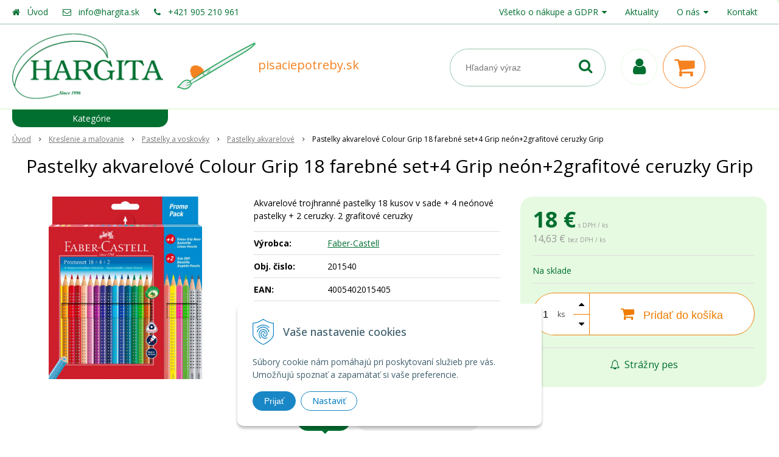

--- FILE ---
content_type: text/html; charset=windows-1250
request_url: https://www.pisaciepotreby.sk/eshop/pastelky-akvarelove-colour-grip-18-farebne-set4-grip-neon2grafitove-ceruzky-grip/p-4437605.xhtml
body_size: 16936
content:
<!DOCTYPE html>
<html lang="sk" class=" ViewIcons filter-position-top sj-upselling-pop-enable">
<head>
		<meta http-equiv="X-UA-Compatible" content="IE=edge,chrome=1" />
		<meta name="viewport" content="width=device-width, initial-scale=1.0, minimum-scale=1.0, user-scalable=1" />
		
		<meta charset="windows-1250" />
		<title>Pastelky akvarelové Colour Grip 18 farebné set+4 Grip neón+2grafitové ceruzky Grip | HARGITA</title>
		<meta name="keywords" content="," />
		<meta name="robots" content="index,follow" />
		<meta name="googlebot" content="index,follow" />
		<meta name="author" content="WEBYGROUP.sk - Tvorba webov a eshopov" />
		<meta name="generator" content="Unisite 8.20.0 #281025" />
		<meta property="og:type" content="og:product" />
		<meta property="og:title" content="Pastelky akvarelové Colour Grip 18 farebné set+4 Grip neón+2grafitové ceruzky Grip" />
		<meta property="og:url" content="https://www.pisaciepotreby.sk/eshop/pastelky-akvarelove-colour-grip-18-farebne-set4-grip-neon2grafitove-ceruzky-grip/p-4437605.xhtml" />
		<meta property="og:locale" content="sk_SK" />
		<meta property="og:site_name" content="HARGITA" />
		<meta name="twitter:domain" content="www.pisaciepotreby.sk" />
		<meta property="og:image" content="https://www.pisaciepotreby.sk/obchod_homedir/data/1831/obrazky/201540_1_pastelky_promoset.jpg" />
		<meta property="og:description" content="Akvarelové trojhranné pastelky 18 kusov v sade + 4 neónové pastelky + 2 ceruzky. 2 grafitové ceruzky" />
		<meta property="product:price:amount" content="18" />
		<meta property="product:price:currency" content="EUR" />
		<meta itemprop="name" content="Pastelky akvarelové Colour Grip 18 farebné set+4 Grip neón+2grafitové ceruzky Grip" />
		<meta itemprop="description" content="Akvarelové trojhranné pastelky 18 kusov v sade + 4 neónové pastelky + 2 ceruzky. 2 grafitové ceruzky" />
		<meta itemprop="image" content="https://www.pisaciepotreby.sk/obchod_homedir/data/1831/obrazky/201540_1_pastelky_promoset.jpg" />
		<meta name="twitter:card" content="product" />
		<meta name="twitter:title" content="Pastelky akvarelové Colour Grip 18 farebné set+4 Grip neón+2grafitové ceruzky Grip" />
		<meta name="twitter:image" content="https://www.pisaciepotreby.sk/obchod_homedir/data/1831/obrazky/201540_1_pastelky_promoset.jpg" />
		<meta name="twitter:label1" content="Ceny" />
		<meta name="twitter:data1" content="18" />
		<meta name="twitter:label2" content="Mena" />
		<meta name="twitter:data2" content="" />

		<link href="https://www.pisaciepotreby.sk/Data/1841/favicon.ico" type="image/x-icon" rel="icon" />
		<link href="https://www.pisaciepotreby.sk/Data/1841/favicon.ico" type="image/x-icon" rel="shortcut icon" />
		<link rel="stylesheet" type="text/css" href="/Data/1841/Cache/Css/site_55ff979a.css" />
		<link rel="stylesheet" type="text/css" href="/Data/1841/Cache/Css/default_css_92683514.css" />
		<link rel="stylesheet" type="text/css" href="/SiteJay2.0/JScript/Fancybox3/jquery.fancybox.min.css" />
		<link rel="stylesheet" type="text/css" href="/Data/1841/Cache/Css/slick_871f4eaa.css" />
		<link rel="stylesheet" type="text/css" href="https://www.pisaciepotreby.sk/SiteJay2.0/JScript/PriceSliderNew/price-slider-new.css" />
		<link rel="stylesheet" type="text/css" href="/Data/1841/Cache/Css/infopanel_1d333bd8.css" />
		<script src="/SiteJay2.0/jquery-3.7.1.min.js"></script>
		<script src="/SiteJay2.0/JScript/Fancybox3/jquery.fancybox.min.js"></script>
		<script src="/SiteJay2.0/JScript/jquery.mousewheel-3.0.6.pack.js"></script>
		<script src="/Data/1841/Cache/Script/common_5fecc569.js"></script>
		<script src="/Data/1841/Cache/Script/CookieConsent_6224c920.js"></script>
		<script src="/Data/1841/Cache/Script/default_js_9d7882f2.js"></script>
		<script src="/Data/1841/Cache/Script/categories_menu_script_3eefc370.js"></script>
		<script src="/Data/1841/Cache/Script/shop_content_scripts_977977c1.js"></script>
		<script src="https://www.pisaciepotreby.sk/SiteJay2.0/JScript/PriceSliderNew/price-slider-new.js"></script>
		<script src="https://www.pisaciepotreby.sk/SiteJay2.0/jquery_tipsy.js"></script>

		<link rel="stylesheet" type="text/css" href="/Data/default/UserFiles/font-awesome/css/font-awesome.min.css" />
		<link rel="stylesheet" type="text/css" href="/Data/default/UserFiles/2023/js/slick/slick.css" />
		<link rel="stylesheet" type="text/css" href="/Data/default/UserFiles/2023/js/slick/slick-theme.css" />
		<link rel="stylesheet" type="text/css" href="/Data/default/UserFiles/js/lightslider/lightslider.min.css" />
        <link rel="preconnect" href="https://fonts.googleapis.com">
        <link rel="preconnect" href="https://fonts.gstatic.com" crossorigin>
        <link href="https://fonts.googleapis.com/css2?family=Open+Sans:wght@300;400;500;600;700&display=swap" rel="stylesheet">
	<!-- Global site tag (gtag.js) - Google Analytics -->
<script async src="https://www.googletagmanager.com/gtag/js?id=G-CW9RXSS54B"></script>
<script>
  window.dataLayer = window.dataLayer || [];
  function gtag(){dataLayer.push(arguments);}
  gtag("js", new Date());

  gtag("consent", "default", {
    "ad_storage": "denied",
    "analytics_storage": "denied"
  });  
  
   gtag("config", "G-CW9RXSS54B");
</script><script>
  window.dataLayer = window.dataLayer || [];
  function gtag(){dataLayer.push(arguments);}

  gtag("consent", "default", {
    "ad_storage": "denied",
    "analytics_storage": "denied"
  });  
</script>

<!-- Google Tag Manager -->
<script>(function(w,d,s,l,i){w[l]=w[l]||[];w[l].push({'gtm.start':
new Date().getTime(),event:'gtm.js'});var f=d.getElementsByTagName(s)[0],
j=d.createElement(s),dl=l!='dataLayer'?'&l='+l:'';j.async=true;j.src=
'https://www.googletagmanager.com/gtm.js?id='+i+dl;f.parentNode.insertBefore(j,f);
})(window,document,'script','dataLayer','GTM-5G4HFZXK');</script>
<!-- End Google Tag Manager --></head>

	<body id="page35831" class="matrix-skin home-page "><!-- Google Tag Manager -->
<!-- Google Tag Manager (noscript) -->
<noscript><iframe src="https://www.googletagmanager.com/ns.html?id=GTM-5G4HFZXK" height="0" width="0" style="display:none;visibility:hidden"></iframe></noscript>
<!-- End Google Tag Manager (noscript) -->
        <div class="site-overlay"></div>
        
            <div id="container-main">
                <div class="header-separator"></div>
                <header class="header">
                    <div class="head">
                      
<div id="sjm-s-hlavicka"><div class="logo-wrapper">
    <p id="logo"><a href="/"><img src="/Data/1841/UserFiles/images/logo.png" alt="HARGITA" srcset="" width="254" height="110"></a></p>
    <p class="slogan"><span><img src="/Data/1841/UserFiles/slogan.jpg" alt="pisaciepotreby.sk">pisaciepotreby.sk</span></p>
</div>


    
        <ul class="info-row">
            <li class="info-row-home"><i class="fa fa-home"></i> <a href="/">Úvod</a></li>
            
            <li class="info-row-mail" translate="no"><i class="fa fa-envelope-o"></i> <a href="mailto:info@hargita.sk">info@hargita.sk</a></li>
            <li class="info-row-phone" translate="no"><i class="fa fa-phone"></i> <a href="tel:+421905210961">+421 905 210 961</a></li>
            
        </ul>
    

</div>

                      <div class="icons">
                          <div id="ico-menu"><a href="javascript:void(0)"><i class="fa fa-bars"></i> Menu</a></div>
                          <div id="ico-search"><a href="javascript:void(0)"><i class="fa fa-search"></i></a></div>
                          <div id="main-login">
<div id="sjm-s-login-top"><div class="Shop-login ">
	<a href="https://www.pisaciepotreby.sk/eshop/action/listorders.xhtml">
        <i class="fa fa-user"></i>
        <span>Môj účet</span>
        
    </a>
    <ul>
	
		<li class="user"><a href="https://www.pisaciepotreby.sk/eshop/action/enterlogin.xhtml" rel="nofollow">Prihlásiť</a></li>
		
			<li class="reg"><a href="https://www.pisaciepotreby.sk/eshop/action/registration.xhtml" rel="nofollow">Registrácia</a></li>
		
		
			<li class="reg"><a href="https://www.pisaciepotreby.sk/eshop/action/partnerregistration.xhtml" rel="nofollow">Registrácia B2B</a></li>
		
	
	
	</ul>
</div></div>
</div>
                          <div id="main-cart">
<div id="sjm-s-kosik"><div id="kosik">
     <a href="https://www.pisaciepotreby.sk/eshop/action/cart.xhtml" class="caq-0" title="Košík">
     <span class="kosik-ico"><i class="fa fa-shopping-cart"></i></span>
     
     </a>
</div></div>
</div>
                      </div>
                      <div id="main-search">
<div id="sjm-s-vyhladavanie">
	
                <script type="text/javascript">
                    /* <![CDATA[ */

                    displayBoxIndex = -1;
                    var SearchNavigate = function(diff) {
                        displayBoxIndex += diff;
                        var oBoxCollection = $(".suggestSearchContent:not(.suggestSearchHeader):not(.suggestSearchFooter) p");
                        if(!oBoxCollection.length){
                            return;
                        }
                        if (displayBoxIndex >= oBoxCollection.length)
                            displayBoxIndex = 0;
                        if (displayBoxIndex < 0)
                            displayBoxIndex = oBoxCollection.length - 1;
                        var cssClass = "search-selected-item";
                        oBoxCollection.removeClass(cssClass).eq(displayBoxIndex).addClass(cssClass);
                        oBoxCollection.eq(displayBoxIndex)[0].scrollIntoView({ 
                            block: 'nearest',
                            inline: 'nearest',
                            behavior: 'smooth'
                        });
                    }

                        var timeoutsearch;
                        function getXmlHttpRequestObject() {
                            if (window.XMLHttpRequest) {
                                return new XMLHttpRequest();
                            } else if(window.ActiveXObject) {
                                return new ActiveXObject("Microsoft.XMLHTTP");
                            } else {
                            }
                        }

                        var searchReq = getXmlHttpRequestObject();

                        function searchSuggest() {
                            if (searchReq.readyState == 4 || searchReq.readyState == 0) {
                                var str = escape(encodeURI(document.getElementById('searchstringid').value));
                                //$('#search_suggest').html('<div class="suggest_wrapper loading"><img src="/Images/loading.gif" alt="loading" /></div>');
                                var stockOnly = '0';
                                if (document.getElementById('searchStockOnlyId') != null && document.getElementById('searchStockOnlyId').checked == true)
                                    stockOnly = '1';

                                searchReq.open("GET", 'https://www.pisaciepotreby.sk/suggestsearch/chckprm/suggest/search/' + str + '/stock/' + stockOnly + '.xhtml', true);
                                searchReq.onreadystatechange = handleSearchSuggest;
                                searchReq.send(null);
                            }
                            clearTimeout(timeoutsearch);
                        }

                        function handleSearchSuggest() {
                            if (searchReq.readyState == 4) {
                                var ss = document.getElementById('search_suggest')
                                ss.innerHTML = '';
                                ss.innerHTML = searchReq.responseText;

                                if(ss.innerHTML.length)
                                    ss.innerHTML = '<div class="suggest_wrapper">' + ss.innerHTML + '</div>';
                            }
                        }

                        $(document).ready(function(){

                            $('body').on('click', function () {
                                $('#search_suggest').html('');
                            });

                            $('form.search').on('click', function(e){
                                e.stopPropagation();
                            });

                            $('#searchstringid').attr('autocomplete','off').on('keyup click', function(e) {

                                if (e.keyCode == 40)
                                {
                                    e.preventDefault()
                                    SearchNavigate(1);
                                }
                                else if(e.keyCode==38)
                                {
                                    e.preventDefault()
                                    SearchNavigate(-1);
                                } else if(e.keyCode==13){

                                    if($("p.search-selected-item").length){
                                        e.preventDefault();
                                        location.href=$("p.search-selected-item a").attr("href");
                                    }

                                } else {
                                    if(timeoutsearch) {
                                        clearTimeout(timeoutsearch);
                                        timeoutsearch = null;
                                    }
                                    if($.trim($("#searchstringid").val()) !== ""){
                                        timeoutsearch = setTimeout(searchSuggest, 200);
                                    }
                                    else {
                                        var ss = document.getElementById('search_suggest')
                                        ss.innerHTML = '';                                    
                                    }
                                }
                            });
                        });
                    /* ]]> */
                </script>

<form action="https://www.pisaciepotreby.sk/index.php?page=35831" method="get" class="search">
  <span class="input"><input type="text" name="searchstring" value="" class="SearchInput" id="searchstringid" placeholder="Hľadaný výraz" /><input type="hidden" name="searchtype" value="all" /></span>
  <input type="hidden" name="searchsubmit" value="1" />
  <div id="search_suggest"></div>
    
  <span class="submit"><input type="hidden" name="action" value="search" /><input type="hidden" name="cid" value="0" /><input type="hidden" name="page" value="35831" /><input type="submit" name="searchsubmit" value="Hľadaj" class="SearchSubmit" /></span>  
</form></div>
</div>
                      <div class="mbmenu clearfix" id="menu-main">
                        <div class="content"><nav>
<div id="sjm-s-menu-vodorovne"><ul id="m-smenuvodorovne" class="sjMenu"><li class="no-selected"><a href="https://www.pisaciepotreby.sk/vsetko-o-nakupe.xhtml">Všetko o nákupe a GDPR</a><ul><li class="no-selected"><a href="https://www.pisaciepotreby.sk/obchodne-podmienky.xhtml">Všeobecné obchodné podmienky</a></li><li class="no-selected"><a href="https://www.pisaciepotreby.sk/ochrana-osobnych-udajov.xhtml">Ochrana osobných údajov GDPR</a></li><li class="no-selected"><a href="https://www.pisaciepotreby.sk/platba-a-doprava.xhtml">Možnosti platby a doprava</a></li><li class="no-selected"><a href="https://www.pisaciepotreby.sk/reklamacny-poriadok.xhtml">Reklamačné podmienky</a></li><li class="no-selected"><a href="https://www.pisaciepotreby.sk/riesenie-sporov-onlinerso.xhtml">Riešenie sporov online (RSO)</a></li></ul></li><li class="no-selected"><a href="https://www.pisaciepotreby.sk/aktuality.xhtml">Aktuality</a></li><li class="no-selected"><a href="https://www.pisaciepotreby.sk/o-nas.xhtml">O nás</a><ul><li class="no-selected"><a href="https://www.pisaciepotreby.sk/historia-firmy.xhtml">História firmy</a></li><li class="no-selected"><a href="https://www.pisaciepotreby.sk/distribucia-a-predaj.xhtml">Distribúcia a predaj</a></li></ul></li><li class="no-selected"><a href="https://www.pisaciepotreby.sk/kontakt.xhtml">Kontakt</a></li></ul></div>
</nav></div>
                      </div>
                  </div>
                </header>
                <div id="container-outer">
                    <div id="container" class="clearfix">
                        <main id="content">
                            
                                <div class="top-image">
<div id="sjm-d-96291"> </div>
</div>
                                <div class="basic001">


<div class="content">
<div id="sjm-d-73714">        <div class="ShopContent">
<!-- SJ_Modules_Shop_Content ***start*** -->
	
            <div class="ShopProductParentCategories">
                <ul itemprop="breadcrumb" itemscope itemtype="http://schema.org/BreadcrumbList">
                    
                    <li itemprop="itemListElement" itemscope itemtype="http://schema.org/ListItem">
                        <a href="/" itemprop="item"><span itemprop="name">Úvod</span></a>
                        <meta itemprop="position" content="1" />
                    </li>
                    <li><span class="separator">&gt;&gt;</span></li>
                    <li itemprop="itemListElement" itemscope itemtype="http://schema.org/ListItem">
                        <a href="https://www.pisaciepotreby.sk/eshop/kreslenie-a-malovanie/c-327.xhtml" itemprop="item"><span itemprop="name">Kreslenie a maľovanie</span></a>
                        <meta itemprop="position" content="2" />
                    </li>
                    <li><span class="separator">&gt;&gt;</span></li>
                    <li itemprop="itemListElement" itemscope itemtype="http://schema.org/ListItem">
                        <a href="https://www.pisaciepotreby.sk/eshop/pastelky-a-voskovky/c-231.xhtml" itemprop="item"><span itemprop="name">Pastelky a voskovky</span></a>
                        <meta itemprop="position" content="3" />
                    </li>
                    <li><span class="separator">&gt;&gt;</span></li>
                    <li itemprop="itemListElement" itemscope itemtype="http://schema.org/ListItem">
                        <a href="https://www.pisaciepotreby.sk/eshop/pastelky-akvarelove/c-232.xhtml" itemprop="item"><span itemprop="name">Pastelky akvarelové</span></a>
                        <meta itemprop="position" content="4" />
                    </li>
                    <li><span class="separator">&gt;&gt;</span></li>
                    <li itemprop="itemListElement" itemscope itemtype="http://schema.org/ListItem">
                        <span itemprop="name">Pastelky akvarelové Colour Grip 18 farebné set+4 Grip neón+2grafitové ceruzky Grip</span>
                        <meta itemprop="position" content="5" />
                    </li>
                </ul>
            </div>































<div itemscope itemtype="http://schema.org/Product" class="ShopProductView">
	<div class="Product ProductDetail">

        <h1 itemprop="name">Pastelky akvarelové Colour Grip 18 farebné set+4 Grip neón+2grafitové ceruzky Grip</h1>
        <meta itemprop="category" content="Kreslenie a maľovanie > Pastelky a voskovky > Pastelky akvarelové" />
        


        <div class="ProductWrapper">

                    <div class="ProductLeft">
                        
                        <span class="stickers">
                            
                            
                            
                            
                            
                            
                        </span>
                        
                        <ul class="ProductImage" id="MainProductImage">
                            <li>
                            	<a href="/obchod_homedir/data/1831/obrazky/201540_1_pastelky_promoset.jpg" title="Pastelky akvarelové Colour Grip 18 farebné set+4 Grip neón+2grafitové ceruzky Grip">
                                    <picture>
                                        
                                        <img itemprop="image" src="/obchod_homedir/data/1831/obrazky/201540_1_pastelky_promoset.jpg" alt="Pastelky akvarelové Colour Grip 18 farebné set+4 Grip neón+2grafitové ceruzky Grip" id="ProductImage4437605" />
                                    </picture>
                            	</a>
                           	</li>
                            
                        </ul>
                        
                        
                        
                    </div>

            <div class="ProductDescription">

            <form action="https://www.pisaciepotreby.sk/eshop/pastelky-akvarelove-colour-grip-18-farebne-set4-grip-neon2grafitove-ceruzky-grip/p-4437605/order/4437605.xhtml" data-mincountval="0" data-mincountmultiplyval="false" id="4437605" method="post" onsubmit="if (!AllowOrderProductBuy (31, document.getElementById('Quantity'), 4437605)) return false; if(!CheckMinCount(document.getElementById('Quantity'), 0, false))return false;">

            <div class="right-col" itemprop="offers" itemscope itemtype="http://schema.org/Offer">
				<meta itemprop="url" content="https://www.pisaciepotreby.sk/eshop/pastelky-akvarelove-colour-grip-18-farebne-set4-grip-neon2grafitove-ceruzky-grip/p-4437605.xhtml" />
				

                

                
                    

                        <div class="price">

                            <div class="price-row-1">
                                
                                    <span class="price-with-vat">
                                        <meta itemprop="category" content="Kreslenie a maľovanie > Pastelky a voskovky > Pastelky akvarelové" />
                                        
                                        <strong id="PriceWithVAT4437605" class="main-price"><span itemprop="price" content="18">18</span> <span itemprop="priceCurrency" content="EUR">€</span></strong> <span class="small">s DPH / ks</span>
                                    </span>
                                
                                
                                
                                    
                                        <span class="price-without-vat">
                                            <strong id="PriceWithoutVAT4437605" class="main-price">14,63 €</strong> <span class="small">bez DPH / ks</span>
                                        </span>
                                    
                                
                                

                                
                                
                            </div>
                            
                            

                        </div>

                   

                      

                        

                        

                        
                            
                                
                                    
                                        <div class="delivery-info">
                                            
                                                <span id="StockCountText4437605" itemprop="availability" href="http://schema.org/InStock" content="InStock">                        <span style="color: #006f30">Na sklade</span></span>
                                            
                                            
                                        </div>
                                    
                                
                                
                            
                        

                        

                        
                            

                                
                                    <div class="ShopIcons">
                                        <div class="ProductButtons" >
                                            <span class="mnozstvo">
                                                <input type="text" size="5" value="1" name="quantity" id="Quantity" onkeyup="AllowOrderProduct (4437605, 31 , this.value);" class="Quantity noEnterSubmit" />
                                                
                                                    <label for="Quantity4437605">ks</label>
                                                
                                                <span class="cplus"><i class="fa fa-caret-up"></i></span>
                                                <span class="cminus"><i class="fa fa-caret-down"></i></span>
                                            </span>
                                            
                                                <button type="submit" name="add-button" id="AddToCart4437605">
                                                    <span class="addtext"><i class="fa fa-shopping-cart"></i> Pridať do košíka</span><span class="icon"><!----></span>
                                                    
                                                </button>
                                            
                                            
                                            
                                        </div>
                                        <span id="StockWarning4437605" class="stockwarning"></span>
                                    </div>
                                

                                

                            

                        

                        
                            
                                <div class="advance-box">
                                    <div class="calcs">
                                        
                                        
                                    </div>
                                    <ul class="clearfix">
                                        
                                            
                                                <li><a href="#SetWatchDogBox" class="SetWatchDogLink fancybox" title="Sledovať cenu a dostupnosť"><i class="fa fa-bell-o"></i> Strážny pes</a></li>
                                            
                                        
                                        
                                        
                                            
                                        
                                        
										
                                    </ul>
                                </div>

                            
                        
                   
            	</div>

            	<div class="left-col">

	                
	                    <div class="small-description" itemprop="disambiguatingDescription">Akvarelové trojhranné pastelky 18 kusov v sade + 4 neónové pastelky + 2 ceruzky. 2 grafitové ceruzky</div>
	                

	                <dl id="productParameters">
	                    
	                        <dt>Výrobca:</dt>
	                        <dd class="ManufacturerLogo">
	                        	
	                        	<span itemprop="brand" itemscope itemtype="http://schema.org/brand"><a href="https://www.pisaciepotreby.sk/eshop/vyrobca/faber-castell.xhtml" itemprop="name">Faber-Castell</a></span>
	                        </dd>
	                    

	                    <dt>Obj. čislo:</dt><dd id="OrderNumber4437605" itemprop="sku">201540</dd>
	                    <dt>EAN:</dt><dd id="BarCodes4437605" itemprop="gtin14">4005402015405</dd>

	                    
	                        <dt>Obsah balenia:</dt>
	                        <dd>
	                            5 ks
	                            
	                                <br />1 bal = 90 €
	                            
	                        </dd>
	                    
	                    
	               </dl>

	               <div class="social-share">
		               <a href="javascript: void(0)" onclick="window.open('https://www.facebook.com/sharer.php?u=https%3A%2F%2Fwww.pisaciepotreby.sk%2Feshop%2Fpastelky-akvarelove-colour-grip-18-farebne-set4-grip-neon2grafitove-ceruzky-grip%2Fp-4437605.xhtml','sharer','toolbar=0,status=0,width=580,height=325');"><i class="fa fa-facebook"></i></a>
		               <a href="javascript: void(0)" onclick="window.open('https://twitter.com/intent/tweet?url=https%3A%2F%2Fwww.pisaciepotreby.sk%2Feshop%2Fpastelky-akvarelove-colour-grip-18-farebne-set4-grip-neon2grafitove-ceruzky-grip%2Fp-4437605.xhtml&text=Pastelky akvarelové Colour Grip 18 farebné set+4 Grip neón+2grafitové ceruzky Grip','sharer','toolbar=0,status=0,width=580,height=325');"><i class="fa fa-twitter" aria-hidden="true"></i></a>
	               </div>

	            </div>

                </form>
            </div>
            <div class="clear"></div>
        </div>
	</div>
        
        <div class="tabs-container">

        	<ul class="tabs">
              <li><a href="#popis">Popis</a></li>
              
              
              
              
			  
              
			  

              

			  
			  
			  <li><a href="#suvisiace-produkty">Súvisiace produkty</a></li>
			  
            </ul>

            <div class="panel-container">

              

              
                  <div class="pane" id="popis">
                    <h2>Pastelky akvarelové Colour Grip 18 farebné set+4 Grip neón+2grafitové ceruzky Grip</h2>
                    <div class="in-pane">
                        
                        <div class="long-description" itemprop="description">
                            Školský set tvorí 18 farebných akvarelových pasteliek + 4 neónové pastelky a je doplnený 2 grafitovými ceruzkami.<br />
· Žiarivé farby <br />
· Ergonomický trojuholníkový tvar pre kreslenie bez únavy<br />
· Pre strúhanie používajte strúhadlo Faber Castell<br />
· <br />

                        </div>
                    </div>
                  </div>
              

              

              

                	

                
                

                

                

                

                

                

                
                    <div class="pane" id="suvisiace-produkty">
                        <h2>Súvisiace produkty</h2>
                        <div class="in-pane">
<div class="EquivalentProducts">

<div class="Product ProductNorm">
	<form action="https://www.pisaciepotreby.sk/eshop/pastelky-akvarelove-colour-grip-18-farebne-set4-grip-neon2grafitove-ceruzky-grip/p-4437605/order/3740410.xhtml" id="id3740410" method="post" data-mincountval="0" data-mincountmultiplyval="false">

        <div class="in-wrapper">
            <p class="in-category">Štetce, misky, zástery</p>
            <h3 class="product-name" ><a href="https://www.pisaciepotreby.sk/eshop/stetce-synteticke-soft-set-4-ks-261012-klasik/p-3740410.xhtml" title="Štetce syntetické Soft set 4 ks (2,6,10,12) klasik">Štetce syntetické Soft set 4 ks (2,6,10,12) klasik</a></h3>
        </div>

		<div class="ImageWrapper">
        	<div class="ProductImage">
            	<a href="https://www.pisaciepotreby.sk/eshop/stetce-synteticke-soft-set-4-ks-261012-klasik/p-3740410.xhtml">
								<picture>
									
										<img src="/obchod_homedir/data/1831/obrazky/male_obrazky/Stetce_sada_481600a.jpg" alt="Štetce syntetické Soft set 4 ks (2,6,10,12) klasik" title="Štetce syntetické Soft set 4 ks (2,6,10,12) klasik" id="ProductImage3740410" loading="lazy" />
									</picture>
                	<span class="stickers">
                        
                        
                        
                        
                        
                        
                    </span>
                    
            	</a>
            </div>
        </div>
        <div class="ProductContent">
        	<div class="ContentIn">
            	<div class="ProductDescription">
	                <div class="small-description">Školské štetce s pogumovaným úchopom, 4 veľkosti. Sada obsahuje guľaté štetce č. 2,6,10 a plochý štetec č. 12</div>
                </div>
        	</div>
            <div class="ShopIcons">
            	
					<div class="price" itemprop="offers" itemscope itemtype="http://schema.org/Offer">
	                	<link itemprop="url" href="https://www.pisaciepotreby.sk/eshop/stetce-synteticke-soft-set-4-ks-261012-klasik/p-3740410.xhtml" />
    	            	<link itemprop="image" href="/obchod_homedir/data/1831/obrazky/male_obrazky/Stetce_sada_481600a.jpg" />

						
										
                		<div class="price-row-1">
                			
                				<div class="price-with-vat">
                					
                					<strong id="PriceWithVAT3740410" class="main-price"><span itemprop="price" content="4.5">4,50</span> <span itemprop="priceCurrency" content="EUR">€</span></strong> <span class="dph">s DPH / ks</span>
                				</div>
                			
											
                			
                				
                					<div class="price-without-vat"><strong id="PriceWithoutVAT3740410" class="main-price">3,66 €</strong> <span class="dph">bez DPH / ks</span></div>
                				
                			
                			

                			
                		</div>
                		
                		
                	</div>
		            
		            	  
			                  
			                    <div class="ProductButtons">
			                       	
																<button type="submit" name="add-button" id="AddToCart3740410" aria-label="Pridať do košíka"><span class="icon" data-title="Pridať do košíka"><i class="fa fa-shopping-cart"></i></span>
																	</button>
				                    
			                       	
			                        <span class="mnozstvo">
			                        	<input type="text" size="5" value="1" name="quantity" id="Quantity3740410" class="Quantity noEnterSubmit" />
			                        	
			                        		<label for="Quantity3740410">ks</label>
			                        	
			                            <span class="cplus">+</span>
			                            <span class="cminus">-</span>
			                        </span>
			                    </div>
			                    <span id="StockWarning3740410" class="stockwarning"></span>
			                
			              
		              
		              
				  
				  
                  <div class="clear"></div>
            </div>
            <div class="bottom">
		    	
					<div class="delivery-info"><strong id="StockCountText3740410">                        <span style="color: #006f30">Na sklade</span></strong></div>
				
				<div class="order-number">Obj. čislo: <span id="OrderNumber3740410">481600</span></div>
			</div>
			
	</div>
    </form>
</div>


<div class="Product ProductNorm">
	<form action="https://www.pisaciepotreby.sk/eshop/pastelky-akvarelove-colour-grip-18-farebne-set4-grip-neon2grafitove-ceruzky-grip/p-4437605/order/4721885.xhtml" id="id4721885" method="post" data-mincountval="0" data-mincountmultiplyval="false">

        <div class="in-wrapper">
            <p class="in-category">Klasické</p>
            <h3 class="product-name" ><a href="https://www.pisaciepotreby.sk/eshop/guma-dust-free-24-trendova-mix/p-4721885.xhtml" title="Guma Dust-free/24 trendová mix">Guma Dust-free/24 trendová mix</a></h3>
        </div>

		<div class="ImageWrapper">
        	<div class="ProductImage">
            	<a href="https://www.pisaciepotreby.sk/eshop/guma-dust-free-24-trendova-mix/p-4721885.xhtml">
								<picture>
									
										<img src="/obchod_homedir/data/1831/obrazky/male_obrazky/Guma_dust-free_187221b.jpg" alt="Guma Dust-free/24 trendová mix" title="Guma Dust-free/24 trendová mix" id="ProductImage4721885" loading="lazy" />
									</picture>
                	<span class="stickers">
                        
                        
                        
                        
                        
                        
                    </span>
                    
            	</a>
            </div>
        </div>
        <div class="ProductContent">
        	<div class="ContentIn">
            	<div class="ProductDescription">
	                <div class="small-description">Guma vhodná pre grafitové ceruzky a pastelky.</div>
                </div>
        	</div>
            <div class="ShopIcons">
            	
					<div class="price" itemprop="offers" itemscope itemtype="http://schema.org/Offer">
	                	<link itemprop="url" href="https://www.pisaciepotreby.sk/eshop/guma-dust-free-24-trendova-mix/p-4721885.xhtml" />
    	            	<link itemprop="image" href="/obchod_homedir/data/1831/obrazky/male_obrazky/Guma_dust-free_187221b.jpg" />

						
										
                		<div class="price-row-1">
                			
                				<div class="price-with-vat">
                					
                					<strong id="PriceWithVAT4721885" class="main-price"><span itemprop="price" content="0.8">0,80</span> <span itemprop="priceCurrency" content="EUR">€</span></strong> <span class="dph">s DPH / ks</span>
                				</div>
                			
											
                			
                				
                					<div class="price-without-vat"><strong id="PriceWithoutVAT4721885" class="main-price">0,65 €</strong> <span class="dph">bez DPH / ks</span></div>
                				
                			
                			

                			
                		</div>
                		
                		
                	</div>
		            
		            	  
			                  
			                    <div class="ProductButtons">
			                       	
																<button type="submit" name="add-button" id="AddToCart4721885" aria-label="Pridať do košíka"><span class="icon" data-title="Pridať do košíka"><i class="fa fa-shopping-cart"></i></span>
																	</button>
				                    
			                       	
			                        <span class="mnozstvo">
			                        	<input type="text" size="5" value="1" name="quantity" id="Quantity4721885" class="Quantity noEnterSubmit" />
			                        	
			                        		<label for="Quantity4721885">ks</label>
			                        	
			                            <span class="cplus">+</span>
			                            <span class="cminus">-</span>
			                        </span>
			                    </div>
			                    <span id="StockWarning4721885" class="stockwarning"></span>
			                
			              
		              
		              
				  
				  
                  <div class="clear"></div>
            </div>
            <div class="bottom">
		    	
					<div class="delivery-info"><strong id="StockCountText4721885">                        <span style="color: #006f30">Na sklade</span></strong></div>
				
				<div class="order-number">Obj. čislo: <span id="OrderNumber4721885">187221</span></div>
			</div>
			
	</div>
    </form>
</div>


<div class="Product ProductNorm">
	<form action="https://www.pisaciepotreby.sk/eshop/pastelky-akvarelove-colour-grip-18-farebne-set4-grip-neon2grafitove-ceruzky-grip/p-4437605/order/3239745.xhtml" id="id3239745" method="post" data-mincountval="0" data-mincountmultiplyval="false">

        <div class="in-wrapper">
            <p class="in-category">Strúhadlá</p>
            <h3 class="product-name" ><a href="https://www.pisaciepotreby.sk/eshop/struhadlo-trio-grip-2001-cervene-modre/p-3239745.xhtml" title="Strúhadlo Trio Grip 2001 červené/modré">Strúhadlo Trio Grip 2001 červené/modré</a></h3>
        </div>

		<div class="ImageWrapper">
        	<div class="ProductImage">
            	<a href="https://www.pisaciepotreby.sk/eshop/struhadlo-trio-grip-2001-cervene-modre/p-3239745.xhtml">
								<picture>
									
										<img src="/obchod_homedir/data/1831/obrazky/male_obrazky/Struhadlo_grip_183801.jpg" alt="Strúhadlo Trio Grip 2001 červené/modré" title="Strúhadlo Trio Grip 2001 červené/modré" id="ProductImage3239745" loading="lazy" />
									</picture>
                	<span class="stickers">
                        <span class="sticker sticker-action">Zľava <span class="sticker-percent">-20%</span></span>
                        
                        
                        
                        
                        
                    </span>
                    
            	</a>
            </div>
        </div>
        <div class="ProductContent">
        	<div class="ContentIn">
            	<div class="ProductDescription">
	                <div class="small-description">Atraktívne strúhadlo Trio Grip 2001 je ideálne pre všetky druhy ceruziek a pasteliek.</div>
                </div>
        	</div>
            <div class="ShopIcons">
            	
					<div class="price" itemprop="offers" itemscope itemtype="http://schema.org/Offer">
	                	<link itemprop="url" href="https://www.pisaciepotreby.sk/eshop/struhadlo-trio-grip-2001-cervene-modre/p-3239745.xhtml" />
    	            	<link itemprop="image" href="/obchod_homedir/data/1831/obrazky/male_obrazky/Struhadlo_grip_183801.jpg" />

						
										
                		<div class="price-row-1">
                			
                				<div class="price-with-vat">
                					<del id="OldPriceWithVAT3239745">3,75 €  <span class="dph">s DPH</span></del>
                					<strong id="PriceWithVAT3239745" class="main-price"><span itemprop="price" content="3">3</span> <span itemprop="priceCurrency" content="EUR">€</span></strong> <span class="dph">s DPH / ks</span>
                				</div>
                			
											
                			
                				
                					<div class="price-without-vat"><strong id="PriceWithoutVAT3239745" class="main-price">2,44 €</strong> <span class="dph">bez DPH / ks</span></div>
                				
                			
                			

                			
                		</div>
                		
                		
                	</div>
		            
		            	  
			                  
			                    <div class="ProductButtons">
			                       	
																<button type="submit" name="add-button" id="AddToCart3239745" aria-label="Pridať do košíka"><span class="icon" data-title="Pridať do košíka"><i class="fa fa-shopping-cart"></i></span>
																	</button>
				                    
			                       	
			                        <span class="mnozstvo">
			                        	<input type="text" size="5" value="1" name="quantity" id="Quantity3239745" class="Quantity noEnterSubmit" />
			                        	
			                        		<label for="Quantity3239745">ks</label>
			                        	
			                            <span class="cplus">+</span>
			                            <span class="cminus">-</span>
			                        </span>
			                    </div>
			                    <span id="StockWarning3239745" class="stockwarning"></span>
			                
			              
		              
		              
				  
				  
                  <div class="clear"></div>
            </div>
            <div class="bottom">
		    	
					<div class="delivery-info"><strong id="StockCountText3239745">                        <span style="color: #006f30">Na sklade</span></strong></div>
				
				<div class="order-number">Obj. čislo: <span id="OrderNumber3239745">183801</span></div>
			</div>
			
	</div>
    </form>
</div>


</div>
</div>
                    </div>
                

                

            </div>
    	</div>
		<div class="clear"></div>


</div>



<div class="skry">
	<div class="SetWatchDog" id="SetWatchDogBox">
		<form action="https://www.pisaciepotreby.sk/eshop/pastelky-akvarelove-colour-grip-18-farebne-set4-grip-neon2grafitove-ceruzky-grip/p-4437605/order/4437605.xhtml" method="post">
			<h3>Strážiť zmenu ceny a dostupnosti</h3>

	                            
                                                    <div class="watch-doge-inside WatchDogEmail">
                                                        
                                                            <div class="doge-full"><p style="text-align:center;">Ak chcete, zadajte e-mail a budeme Vás informovať o cene alebo skladovej dostupnosti tohto tovaru. </p></div>
                                                            <div><p>Vaša emailová adresa:</p></div>
                                                            <div><input type="text" name="watchDogEmail" class="noEnterSubmit" required /></div>
                                                        
                                                        
                                                    </div>
                                                    
                                                        
                                                    
                                                        
                                                    

                                                    <div class="watch-doge-inside watch-doge-grow WatchDogPrice">
                                                        <div><p>Upozorni ma keď cena klesne pod <input type="text" value="18" name="WatchDogPriceLimit" class="noEnterSubmit" />€</p></div>
                                                        <div><button type="submit" name="SetWatchDogPrice">Nastaviť</button></div>
                                                    </div>
	                            
	                            
		</form>
	</div>
</div>






<!-- SJ_Modules_Shop_Content ***end*** --></div></div>
</div>	
</div>

                            
                        </main>
                        <aside id="left">
                            <div class="basic003 mbmenu" id="kategorie-obchodu">
                                <div class="title"><h3><a href="javascript:void(0)"><span class="mh-small"><!----></span></a></h3></div>
                                <div class="content"><nav role="navigation">
<div id="sjm-s-kategorie-obchodu">
	
	<div class="action-categories">
		<ul class="Cat action-categories">
			<li><a href="https://www.pisaciepotreby.sk/eshop/action/addprd/actval/1.xhtml" title="Akcie">Akcie</a></li><li><a href="https://www.pisaciepotreby.sk/eshop/action/addprd/newval/1.xhtml" title="Novinky">Novinky</a></li><li><a href="https://www.pisaciepotreby.sk/eshop/action/addprd/sellval/1.xhtml" title="Výpredaj">Výpredaj</a></li>
		</ul>
	</div>




	<ul id="categories-35831" class="Cat"><li id="Item-267"><a href="https://www.pisaciepotreby.sk/eshop/valentin/c-267.xhtml">VALENTÍN</a></li><li id="Item-370"><a href="https://www.pisaciepotreby.sk/eshop/produkty-so-zlavou-30/c-370.xhtml">PRODUKTY so zľavou 30%</a></li><li id="Item-382"><a href="https://www.pisaciepotreby.sk/eshop/poly-pen-colour-family/c-382.xhtml">POLY Pen colour family</a></li><li id="Item-371"><a href="https://www.pisaciepotreby.sk/eshop/black-edition/c-371.xhtml">BLACK EDITION</a><ul id="ul_id_372"><li id="Item-372"><a href="https://www.pisaciepotreby.sk/eshop/pastelky-black-edition/c-372.xhtml">Pastelky Black Edition </a></li><li id="Item-373"><a href="https://www.pisaciepotreby.sk/eshop/popisovace-black-edition/c-373.xhtml">Popisovače Black Edition </a></li></ul></li><li id="Item-377"><a href="https://www.pisaciepotreby.sk/eshop/sky-blue/c-377.xhtml">SKY BLUE</a></li><li id="Item-376"><a href="https://www.pisaciepotreby.sk/eshop/dino-a-unicorn/c-376.xhtml">DINO a UNICORN</a></li><li id="Item-338"><a href="https://www.pisaciepotreby.sk/eshop/grip-kolekcie/c-338.xhtml">GRIP kolekcie </a><ul id="ul_id_340"><li id="Item-340"><a href="https://www.pisaciepotreby.sk/eshop/classic-grip-2011/c-340.xhtml">Classic (Grip 2011)</a></li><li id="Item-339"><a href="https://www.pisaciepotreby.sk/eshop/edition/c-339.xhtml">Edition</a></li><li id="Item-342"><a href="https://www.pisaciepotreby.sk/eshop/harmony/c-342.xhtml">Harmony</a></li></ul></li><li id="Item-221"><a href="https://www.pisaciepotreby.sk/eshop/luxusne-pisanie/c-221.xhtml">LUXUSNÉ PÍSANIE</a><ul id="ul_id_314"><li id="Item-314"><a href="https://www.pisaciepotreby.sk/eshop/ambition/c-314.xhtml">Ambition</a></li><li id="Item-122"><a href="https://www.pisaciepotreby.sk/eshop/e-motion/c-122.xhtml">e-motion</a></li><li id="Item-343"><a href="https://www.pisaciepotreby.sk/eshop/hexo/c-343.xhtml">Hexo</a></li><li id="Item-345"><a href="https://www.pisaciepotreby.sk/eshop/essentio/c-345.xhtml">Essentio</a></li><li id="Item-124"><a href="https://www.pisaciepotreby.sk/eshop/loom/c-124.xhtml">LOOM</a></li><li id="Item-346"><a href="https://www.pisaciepotreby.sk/eshop/neo-slim/c-346.xhtml">NEO Slim</a></li><li id="Item-125"><a href="https://www.pisaciepotreby.sk/eshop/perfect-pencil/c-125.xhtml">Perfect Pencil</a></li><li id="Item-127"><a href="https://www.pisaciepotreby.sk/eshop/krabicky-na-pera/c-127.xhtml">Krabičky na perá</a></li><li id="Item-174"><a href="https://www.pisaciepotreby.sk/eshop/naplne/c-174.xhtml">Náplne</a></li></ul></li><li id="Item-328"><a href="https://www.pisaciepotreby.sk/eshop/vseobecne-pisanie/c-328.xhtml">Všeobecné písanie</a><ul id="ul_id_63"><li id="Item-63"><a href="https://www.pisaciepotreby.sk/eshop/ceruzky-mechanicke/c-63.xhtml">Ceruzky mechanické</a></li><li id="Item-218"><a href="https://www.pisaciepotreby.sk/eshop/ceruzky-z-dreva/c-218.xhtml">Ceruzky z dreva</a></li><li id="Item-62"><a href="https://www.pisaciepotreby.sk/eshop/struhadla/c-62.xhtml">Strúhadlá</a></li><li id="Item-223"><a href="https://www.pisaciepotreby.sk/eshop/gumy-na-gumovanie/c-223.xhtml">Gumy na gumovanie</a></li><li id="Item-271"><a href="https://www.pisaciepotreby.sk/eshop/pera-gelove/c-271.xhtml">Perá gélové</a></li><li id="Item-3"><a href="https://www.pisaciepotreby.sk/eshop/pera-plniace/c-3.xhtml">Perá plniace</a></li><li id="Item-89"><a href="https://www.pisaciepotreby.sk/eshop/pera-gulockove/c-89.xhtml">Perá guľôčkové</a></li><li id="Item-112"><a href="https://www.pisaciepotreby.sk/eshop/supravy-pier/c-112.xhtml">Súpravy pier</a></li><li id="Item-177"><a href="https://www.pisaciepotreby.sk/eshop/naplne-atrament/c-177.xhtml">Náplne, atrament</a></li><li id="Item-308"><a href="https://www.pisaciepotreby.sk/eshop/rollery-a-fine-writer/c-308.xhtml">Rollery a Fine Writer</a></li><li id="Item-265"><a href="https://www.pisaciepotreby.sk/eshop/korekcne-pasky/c-265.xhtml">Korekčné pásky</a></li><li id="Item-20"><a href="https://www.pisaciepotreby.sk/eshop/popisovace/c-20.xhtml">Popisovače</a></li><li id="Item-19"><a href="https://www.pisaciepotreby.sk/eshop/zvyraznovace/c-19.xhtml">Zvýrazňovače</a></li></ul></li><li id="Item-23"><a href="https://www.pisaciepotreby.sk/eshop/umelecke-potreby-artagraphic/c-23.xhtml">Umelecké potreby (Art&Graphic)</a><ul id="ul_id_54"><li id="Item-54"><a href="https://www.pisaciepotreby.sk/eshop/exkluzivne-umelecke-sady/c-54.xhtml">Exkluzívne umelecké sady</a></li><li id="Item-310"><a href="https://www.pisaciepotreby.sk/eshop/aduerer-akvarel-popisovace/c-310.xhtml">A.Dürer akvarel popisovače</a></li><li id="Item-44"><a href="https://www.pisaciepotreby.sk/eshop/aduerer-akvarel-pastelky/c-44.xhtml">A.Dürer akvarel pastelky</a></li><li id="Item-42"><a href="https://www.pisaciepotreby.sk/eshop/polychromos-pastelky/c-42.xhtml">POLYCHROMOS pastelky</a></li><li id="Item-379"><a href="https://www.pisaciepotreby.sk/eshop/grafitove-ceruzky-castell-9000/c-379.xhtml">Grafitové ceruzky CASTELL 9000</a></li><li id="Item-380"><a href="https://www.pisaciepotreby.sk/eshop/grafitove-akvarelove-ceruzky/c-380.xhtml">Grafitové akvarelové ceruzky</a></li><li id="Item-351"><a href="https://www.pisaciepotreby.sk/eshop/pitt-graphite-matne-ceruzky/c-351.xhtml">Pitt Graphite Matné ceruzky</a></li><li id="Item-350"><a href="https://www.pisaciepotreby.sk/eshop/pitt-artists%91-pastelove-ceruzky/c-350.xhtml">Pitt Artists‘ Pastelové ceruzky</a></li><li id="Item-45"><a href="https://www.pisaciepotreby.sk/eshop/pitt-umelecke-pera/c-45.xhtml">Pitt umelecké perá</a></li><li id="Item-53"><a href="https://www.pisaciepotreby.sk/eshop/pitt-monochrome/c-53.xhtml">Pitt monochrome</a></li><li id="Item-55"><a href="https://www.pisaciepotreby.sk/eshop/specialne-pomocky/c-55.xhtml">Špeciálne pomôcky</a></li></ul></li><li id="Item-37"><a href="https://www.pisaciepotreby.sk/eshop/kreativne-studio/c-37.xhtml">Kreatívne štúdio</a><ul id="ul_id_295"><li id="Item-295"><a href="https://www.pisaciepotreby.sk/eshop/skicovanie-ceruzky-a-sady/c-295.xhtml">Skicovanie ceruzky a sady</a></li><li id="Item-40"><a href="https://www.pisaciepotreby.sk/eshop/pastelky-goldfaber/c-40.xhtml">Pastelky Goldfaber</a></li><li id="Item-294"><a href="https://www.pisaciepotreby.sk/eshop/pastely-goldfaber/c-294.xhtml">Pastely Goldfaber</a></li><li id="Item-307"><a href="https://www.pisaciepotreby.sk/eshop/kaligrafia-a-rucne-pisanie/c-307.xhtml">Kaligrafia a ručné písanie</a></li><li id="Item-312"><a href="https://www.pisaciepotreby.sk/eshop/kreativne-popisovace-metal-neon-textil/c-312.xhtml">Kreatívne popisovače METAL-NEON-TEXTIL</a></li><li id="Item-384"><a href="https://www.pisaciepotreby.sk/eshop/kreativne-popisovace-akryl/c-384.xhtml">Kreatívne popisovače AKRYL</a></li><li id="Item-365"><a href="https://www.pisaciepotreby.sk/eshop/kreativne-popisovace-aqua/c-365.xhtml">Kreatívne popisovače AQUA</a></li><li id="Item-375"><a href="https://www.pisaciepotreby.sk/eshop/kreativne-popisovace-sketch-dual/c-375.xhtml">Kreatívne popisovače Sketch Dual</a></li><li id="Item-378"><a href="https://www.pisaciepotreby.sk/eshop/graffity/c-378.xhtml">Graffity</a></li><li id="Item-268"><a href="https://www.pisaciepotreby.sk/eshop/komiksamanga/c-268.xhtml">Komiks&Manga</a></li><li id="Item-297"><a href="https://www.pisaciepotreby.sk/eshop/akryl-olej-akvarel/c-297.xhtml">Akryl, Olej, Akvarel</a></li></ul></li><li id="Item-327"><a href="https://www.pisaciepotreby.sk/eshop/kreslenie-a-malovanie/c-327.xhtml">Kreslenie a maľovanie</a><ul id="ul_id_231"><li id="Item-231"><a href="https://www.pisaciepotreby.sk/eshop/pastelky-a-voskovky/c-231.xhtml">Pastelky a voskovky</a><ul id="ul_id_232"><li id="Item-232" class="selected"><a href="https://www.pisaciepotreby.sk/eshop/pastelky-akvarelove/c-232.xhtml">Pastelky akvarelové</a></li><li id="Item-233"><a href="https://www.pisaciepotreby.sk/eshop/pastelky-skolske/c-233.xhtml">Pastelky školské</a></li><li id="Item-73"><a href="https://www.pisaciepotreby.sk/eshop/voskovky-skolske/c-73.xhtml">Voskovky školské</a></li></ul></li><li id="Item-243"><a href="https://www.pisaciepotreby.sk/eshop/popisovace-skolske/c-243.xhtml">Popisovače školské</a></li><li id="Item-76"><a href="https://www.pisaciepotreby.sk/eshop/vodove-farby/c-76.xhtml">Vodové farby</a></li><li id="Item-77"><a href="https://www.pisaciepotreby.sk/eshop/tempery-akryl-akvarel/c-77.xhtml">Tempery, akryl, akvarel</a></li><li id="Item-78"><a href="https://www.pisaciepotreby.sk/eshop/prstove-farby/c-78.xhtml">Prstové farby</a></li><li id="Item-179"><a href="https://www.pisaciepotreby.sk/eshop/stetce-misky-zastery/c-179.xhtml">Štetce, misky, zástery</a></li><li id="Item-306"><a href="https://www.pisaciepotreby.sk/eshop/akvarelove-bloky/c-306.xhtml">Akvarelové bloky</a></li></ul></li><li id="Item-30"><a href="https://www.pisaciepotreby.sk/eshop/farby-na-tvar-a-vlasy/c-30.xhtml">Farby na tvár a vlasy</a></li><li id="Item-26"><a href="https://www.pisaciepotreby.sk/eshop/hobby-a-kreativ/c-26.xhtml">Hobby a kreatív</a><ul id="ul_id_133"><li id="Item-133"><a href="https://www.pisaciepotreby.sk/eshop/kreativne-sety/c-133.xhtml">Kreatívne sety </a></li><li id="Item-287"><a href="https://www.pisaciepotreby.sk/eshop/obaly-na-vykresy/c-287.xhtml">Obaly na výkresy</a></li><li id="Item-132"><a href="https://www.pisaciepotreby.sk/eshop/folia/c-132.xhtml">Fólia</a></li><li id="Item-164"><a href="https://www.pisaciepotreby.sk/eshop/vyrezavace/c-164.xhtml">Vyrezávače</a></li><li id="Item-131"><a href="https://www.pisaciepotreby.sk/eshop/dekoracne-kamienky/c-131.xhtml">Dekoračné kamienky</a></li><li id="Item-325"><a href="https://www.pisaciepotreby.sk/eshop/plastove-kmitajuce-oci/c-325.xhtml">Plastové kmitajúce oči</a></li><li id="Item-171"><a href="https://www.pisaciepotreby.sk/eshop/lepidla-a-glitrove-sety/c-171.xhtml">Lepidlá a glitrové sety</a></li><li id="Item-155"><a href="https://www.pisaciepotreby.sk/eshop/penova-guma/c-155.xhtml">Penová guma</a></li><li id="Item-159"><a href="https://www.pisaciepotreby.sk/eshop/rulickovanie/c-159.xhtml">Ruličkovanie</a></li><li id="Item-161"><a href="https://www.pisaciepotreby.sk/eshop/sisal-a-raffia/c-161.xhtml">Sisal a raffia</a></li><li id="Item-227"><a href="https://www.pisaciepotreby.sk/eshop/drot/c-227.xhtml">Drôt</a></li><li id="Item-157"><a href="https://www.pisaciepotreby.sk/eshop/plst/c-157.xhtml">Plsť</a></li><li id="Item-154"><a href="https://www.pisaciepotreby.sk/eshop/lampiony/c-154.xhtml">Lampióny</a></li></ul></li><li id="Item-60"><a href="https://www.pisaciepotreby.sk/eshop/kruzidla-pravitka/c-60.xhtml">Kružidlá, pravítka</a></li><li id="Item-31"><a href="https://www.pisaciepotreby.sk/eshop/modelovacia-hmota/c-31.xhtml">Modelovacia hmota</a></li><li id="Item-149"><a href="https://www.pisaciepotreby.sk/eshop/noznice/c-149.xhtml">Nožnice</a></li><li id="Item-326"><a href="https://www.pisaciepotreby.sk/eshop/papier-a-karton/c-326.xhtml">Papier a kartón</a><ul id="ul_id_145"><li id="Item-145"><a href="https://www.pisaciepotreby.sk/eshop/tonovany-karton/c-145.xhtml">Tónovaný kartón</a></li><li id="Item-321"><a href="https://www.pisaciepotreby.sk/eshop/fotokarton/c-321.xhtml">Fotokartón</a></li><li id="Item-147"><a href="https://www.pisaciepotreby.sk/eshop/vlnity-papier/c-147.xhtml">Vlnitý papier</a></li><li id="Item-139"><a href="https://www.pisaciepotreby.sk/eshop/dizajnovy-papier/c-139.xhtml">Dizajnový papier </a></li><li id="Item-322"><a href="https://www.pisaciepotreby.sk/eshop/motivbloky/c-322.xhtml">Motívbloky</a></li><li id="Item-323"><a href="https://www.pisaciepotreby.sk/eshop/rucne-vyrabany-papier-india/c-323.xhtml">Ručne vyrábaný papier India</a></li><li id="Item-324"><a href="https://www.pisaciepotreby.sk/eshop/razeny-karton/c-324.xhtml">Razený kartón</a></li></ul></li><li id="Item-270"><a href="https://www.pisaciepotreby.sk/eshop/peracniky/c-270.xhtml">Peračníky</a></li><li id="Item-25"><a href="https://www.pisaciepotreby.sk/eshop/technicke-kreslenie/c-25.xhtml">Technické kreslenie</a><ul id="ul_id_58"><li id="Item-58"><a href="https://www.pisaciepotreby.sk/eshop/technicke-pera-a-popisovace/c-58.xhtml">Technické perá a popisovače</a></li><li id="Item-59"><a href="https://www.pisaciepotreby.sk/eshop/rysovacie-dosky/c-59.xhtml">Rysovacie dosky</a></li></ul></li><li id="Item-305"><a href="https://www.pisaciepotreby.sk/eshop/skicare-a-bloky-na-malovanie/c-305.xhtml">Skicáre a bloky na maľovanie</a></li></ul>

</div>
</nav></div>
                            </div>
                            <div class="mh">
                                <div class="info-box-left">
<div id="sjm-s-info-box-left"></div>
</div>
                                <div class="box-icons">
<div id="sjm-s-box-icons"> <div class="icons-row icons-4 icons-left clone-enable clearfix" id="ipanel-s-box-icons"><ul class="info-panel"><li class=""><i class="fa fa-truck"></i><div class="icons-div"><strong>Doprava zadarmo</strong><br />
pre objednávky nad 36&nbsp;€</div></li><li class=""><i class="fa fa-clock-o"></i><div class="icons-div">Tovar na sklade<br />
<strong>expedujeme do 24 hod.</strong></div></li><li class=""><i class="fa fa-certificate"></i><div class="icons-div"><strong>Zákaznícky servis</strong><br />
a starostlivosť</div></li><li class=""><i class="fa fa-plus-square"></i><div class="icons-div">Dodávame<strong> produkty<br />
priamo od výrobcov</strong></div></li></ul>
            </div></div>
</div>
                            </div>
                        </aside><!--  end left -->
                    </div><!--  end container -->
                    <div class="box-newsletter">
<div id="sjm-s-newsletter"><div class="shop-newsletter-form clearfix" id="shop-newsletter-form">
	
		
	<div class="shop-newsletter-popup-content" id="shop-newsletter-popup-content">

	    

            <div class="shop-newsletter-popup-content-headings">
                <h3>
                    Najdôležitejšie novinky priamo na váš email
                </h3>
                <p class="sub-heading">
                    Získajte zaujímavé informácie vždy medzi prvými
                </p>
            </div>

            <div id="shop-newsletter-inputs">
                
                <div class="shop-newsletter-popup-inputs">
                    <label for="shop-newsletter-email">E-mail</label>
                    <input type="text" name="email" id="shop-newsletter-email" placeholder="Zadajte e-mail" />
                    <button id="shop-newsletter-form-submit">Odoberať</button>
                    <span id="shop-newsletter-form-message"></span>
                </div>
            </div>

        

        
            <div class="vop-text">Vaše osobné údaje (email) budeme spracovávať len za týmto účelom v súlade s platnou legislatívou a zásadami ochrany osobných údajov. Súhlas potvrdíte kliknutím na odkaz, ktorý vám pošleme na váš email. Súhlas môžete kedykoľvek odvolať písomne, emailom alebo kliknutím na odkaz z ktoréhokoľvek informačného emailu.</div>
        
	</div>
</div>

				<script>
					$('#shop-newsletter-form-submit').on('click', function() {
						var postData = {request: $('#shop-newsletter-email').val(), sessionId: 'dtlinjn2dpmaomlnkkg7uksmuk', source: 'link'};

						$("#shop-newsletter-form :checkbox").each(function(index){
							if(this.checked == true)
								postData[this.name] = 1;
						});
						
						$.ajax({
							url: '/newsletter-subscription.php',
							data:  postData
						})
						.done (function(data) {
						    console.log(data);
							switch(data["response"]["status"]) {
								case "ok":
									switch (data["response"]["message"]) {
                                        case "email sent":
                                            $('#shop-newsletter-inputs').html('<div class="shop-newsletter-subscribed-message">Na vašu emailovú adresu bola odoslaná žiadosť o potvrdenie.</div>');
                                            setCookie('shop-newsletter-subscribed', '1', 365);
                                            break;
                                        case "email not sent":
                                            $('#shop-newsletter-inputs').html('<div class="shop-newsletter-subscribed-message">Email so žiadosťou o potvrdenie sa nepodarilo odoslať.</div>');
                                            break;
                                    }
									break;
								case "failed":
									switch (data["response"]["message"]) {
										case "already subscribed":
											$('#shop-newsletter-form-message').html('Emailová adresa je už registrovaná.');
											break;
										case "subscription failed":
											$('#shop-newsletter-form-message').html('Registrácia zlyhala.');
											break;
										case "email not set":
											$('#shop-newsletter-form-message').html('Zadajte e-mail.');
											break;
										case "wrong email":
											$('#shop-newsletter-form-message').html('Chybný tvar emailovej adresy.');
											break;
										case "no group selected":
											$('#shop-newsletter-form-message').html('Vyberte skupinu.');
											break;
										case "email already sent":
											$('#shop-newsletter-form-message').html('Email so žiadosťou o potvrdenie už bol odoslaný.');
											break;
										default:
											alert (data["response"]["message"]);
											break;
									}
									break;
							}
						})
					    .fail (function(jqXHR, textStatus) {
                            console.log(jqXHR);
						    $('#shop-newsletter-form-message').html('Registrácia zlyhala.');
					    })
					});
				</script></div>
</div>
                </div>
                <footer class="footer">

                        
<div id="sjm-s-pata">
<div id="cols" class="container cols-count-3">
	
		<div class="col col-1">
			<h3>Kontakt</h3>
			<div class="con">HARGITA, s.r.o. Perecká 42,<br />
934 05 Levice</div>
		</div>
	
	
		<div class="col col-2">
			<h3>Infolinka</h3>
			<div class="con"><p>+421 905 210 961<br />
E-mail:&nbsp;<a href="mailto:info@hargita.sk" title="info@hargita.sk">info@hargita.sk</a></p>
</div>
		</div>
	
	
		<div class="col col-3">
			<h3>Všetko o nákupe</h3>
			<div class="con"><ul>
	<li><a href="/obchodne-podmienky.xhtml">Obchodné podmienky</a></li>
	<li><a href="/ochrana-osobnych-udajov.xhtml">Ochrana osobných údajov</a></li>
	<li><a href="/platba-a-doprava.xhtml">Možnosti platby a doprava</a></li>
	<li><a href="/reklamacny-poriadok.xhtml">Reklamačný poriadok</a></li>
	<li><a href="/riesenie-sporov-onlinerso.xhtml">Riešenie sporov online (RSO)</a></li>
</ul>
</div>
		</div>
	
	
</div>
</div>


                        <div class="copy">
                            <p>&copy; 2026 HARGITA • <a href="http://www.uniobchod.sk" target="_blank" rel="nofollow">tvorba eshopu cez UNIobchod</a>, <a href="http://www.webyhosting.sk" target="_blank" rel="nofollow">webhosting</a> spoločnosti <a href="http://www.webygroup.sk" target="_blank" rel="nofollow">WEBYGROUP</a></p>
                            <div class="totop"><a href="#"><i class="fa fa-angle-up"></i></a></div>
                        </div>
                        
<div id="sjm-s-reserve-cart"></div>

                        
<div id="sjm-s-compare-panel">
    <div id="side-fixed">
        
        
    </div>

<script>
        $(document).ready(function(){

        

        $('a.matrix-compare-link').on('click',function() {

             var myUrl = $(this).attr('href');

             var comparebar = $('.compare-bar');
             var compareimagepro = $(this).closest('.Product');

             if(comparebar.length==0)
                $('body').append('<div class="compare-bar"></div>');

                $('.compare-bar').fadeOut('slow');

                $('.compare-bar').load(myUrl, {'side_ajaxaction':'addcompare'},  function(){

                    var porovnavac = $('.compare-bar');
                    var imgtodrag = $("#MainProductImage:first img",compareimagepro);
                    if (imgtodrag) {
                        var imgclone = imgtodrag.clone()
                            .offset({
                            top: imgtodrag.offset().top,
                            left: imgtodrag.offset().left
                        })
                            .css({
                            'opacity': '0.5',
                                'position': 'absolute',
                                'height': '150px',
                                'width': '150px',
                                'z-index': '100'
                        })
                            .appendTo($('body'))
                            .animate({
                            'top': porovnavac.offset().top + 10,
                                'left': porovnavac.offset().left + 10,
                                'width': 75,
                                'height': 75
                        }, 1000, 'swing');
                        /*
                        setTimeout(function () {
                            porovnavac.effect("shake", {
                                times: 2
                            }, 200);
                        }, 1500);
                        */

                        imgclone.animate({
                            'width': 0,
                                'height': 0
                        }, function () {
                            $(this).detach()
                        });
                    }

                });

                $('body').addClass('body-compare');
                $('.compare-bar').fadeIn('slow').fadeOut('slow').fadeIn('slow');

             return false;
        });

        

            $('.la-feedback a').fancybox();

            var reg = /^([A-Za-z0-9_\-\.])+\@([A-Za-z0-9_\-\.])+\.([A-Za-z]{2,6})$/;
            $('body').on('submit','#la-feedback-box form', function(){

                var cont = true;

                $('#la-feedback-box .require').removeClass('require');

                    if ($('#side_td_name input').val().length < 1){
                        $('#side_td_name input').addClass('require');
                        cont = false;
                    }

                    if ($('#side_td_text textarea').val().length < 1){
                        $('#side_td_text textarea').addClass('require');
                        cont = false;
                    }

                    if($('#side_td_email input').val().length < 1 || reg.test($('#side_td_email input').val()) == false){
                        $('#side_td_email input').addClass('require');
                        cont = false;
                    }

                    if ($('#side_td_verify input').val().length < 1){
                        $('#side_td_verify input').addClass('require');
                        cont = false;
                    }

                    if(!cont) {
                        return false;
                    }

                    $('body').append('<div id="fancybox-loading"><div></div></div>');

                $.ajax({
                    type    : 'POST',
                    cache    : false,
                    url        : 'https://www.pisaciepotreby.sk/eshop.xhtml',
                    data    : $(this).serializeArray(),
                    success: function(data) {
                        $('#fancybox-loading').remove();
                        $('.la-feedback-box-content').html(data);

                    }

                });

                $.fancybox.update();
                $.fancybox.hideLoading();

                return false;
            });
        });
        </script></div>

                </footer><!--  end footer -->
            </div><!--  end outer -->
            
<div id="sjm-sjam_adminpanel"></div>

        

        <script src="/SiteJay2.0/jquery_tipsy.js"></script>
        <script src="/Data/default/UserFiles/js/2015/jquery.tools.min.js"></script>
        <script src="/Data/default/UserFiles/js/2015/jquery.easytabs.min.js"></script>
        <script src="/Data/default/UserFiles/2023/js/slick/slick.min.js"></script>
        <script src="/Data/default/UserFiles/js/lightslider/lightslider.min.js"></script>
        <script src="/Data/default/UserFiles/js/2015/jquery.selectbox-0.2.min.js"></script>
        <script src="/Data/default/UserFiles/js/2015/jquery.scrollTo.js"></script>

        
        
        
        
    <script>
(function(){
    document.addEventListener("DOMContentLoaded", function(event) {
        let newCookie = new WebyCookie();
newCookie.enabled = true;
newCookie.placement = 'bottom';
newCookie.smallAcceptButtonName = 'Prijať';
newCookie.smallSettingsButtonName = 'Nastaviť';
newCookie.smallDenyButtonName = 'Odmietnuť';
newCookie.denyButtonShow = '';
newCookie.header = 'Vaše nastavenie cookies';
newCookie.smallDescription = 'Súbory cookie nám pomáhajú pri poskytovaní služieb pre vás. Umožňujú spoznať a zapamätať si vaše preferencie.';
newCookie.closeButtonShow = '';
newCookie.acceptButtonName = 'Prijať všetky cookies';
newCookie.saveButtonName = 'Uložiť nastavenie';
newCookie.denyButtonName = 'Odmietnuť všetky cookies';
newCookie.description = 'Tento nástroj vám pomôže vybrať a deaktivovať rôzne značky / sledovače / analytické nástroje používané na tejto webovej lokalite. Upozorňujeme, že vypnutím konkrétnej cookies môžete ovplyvniť zobrazenie stránky. Niektoré jej služby potom nemusia správne, alebo vôbec fungovať.';
newCookie.settingsHeader = 'Spravovať moje preferencie cookies';
newCookie.categoriesTabName = 'Kategórie cookies';
newCookie.scriptsTabName = 'Zoznam príjemcov cookies';
newCookie.moreToggleName = 'Viac informácií';
newCookie.lessToggleName = 'Menej informácií';
newCookie.catNecessaryName = 'Nevyhnutne potrebné súbory cookies';
newCookie.catNecessaryDescription = 'Tieto cookies sú nevyhnutné pre správne fungovanie webovej stránky. V našich systémoch ich nemožno vypnúť. Zvyčajne sa nastavujú iba na základe vami vykonaných krokov, ktoré zodpovedajú požiadavke na služby, ako napríklad nastavenie vašich preferencií ochrany osobných údajov, prihlásenie alebo vyplnenie formulárov. Prehliadač môžete nastaviť tak, aby vás blokoval alebo upozorňoval na tieto súbory cookie, ale niektoré časti webu potom nebudú fungovať.  Tieto cookies neobsahujú žiadne informácie umožňujúce identifikáciu osôb.';
newCookie.moreInfoName = 'Viac info o spracúvaní cookies';
newCookie.moreInfoUrl = '#';
newCookie.expireDaysAccept = '365';
newCookie.expireDaysCustom = '365';
newCookie.expireDaysDeny = '14';
newCookie.BgColor = '#FFFFFF';
newCookie.textColor = '#3F5E6C';
newCookie.borderColor = '#83949C';
newCookie.linkColor = '#1987C6';
newCookie.saveButtonColor = '#FFFFFF';
newCookie.saveButtonColorHover = '#1987C6';
newCookie.saveButtonTextColor = '#1987C6';
newCookie.saveButtonTextColorHover = '#FFFFFF';
newCookie.saveButtonBorderColor = '#1987C6';
newCookie.saveButtonBorderColorHover = '#1987C6';
newCookie.acceptButtonColor = '#1987C6';
newCookie.acceptButtonColorHover = '#195171';
newCookie.acceptButtonTextColor = '#FFFFFF';
newCookie.acceptButtonTextColorHover = '#FFFFFF';
newCookie.acceptButtonBorderColor = '#1987C6';
newCookie.acceptButtonBorderColorHover = '#195171';
newCookie.denyButtonColor = '#ffffff';
newCookie.denyButtonColorHover = '#1987C6';
newCookie.denyButtonTextColor = '#1987C6';
newCookie.denyButtonTextColorHover = '#ffffff';
newCookie.denyButtonBorderColor = '#1987C6';
newCookie.denyButtonBorderColorHover = '#1987C6';
newCookie.closeButtonColor = '#83949C';
newCookie.smallDenyButtonShow = '';
newCookie.overlayWindowOnly = '';
newCookie.pageReload = '';
newCookie.iconColor = '#1987C6';
newCookie.activeTabColor = '#1987C6';
            newCookie.scriptsListCat = {"ads":{"id":"ads","name":"Reklamn\u00e9 cookies","description":"Cookies pre marketing n\u00e1m pom\u00e1haj\u00fa spolo\u010dne s n\u00e1strojmi tret\u00edch str\u00e1n zobrazova\u0165 vami preferovan\u00e9 reklamy v partnersk\u00fdch sie\u0165ach pod\u013ea va\u0161ich z\u00e1ujmov. V pr\u00edpade nes\u00fahlasu nebud\u00fa va\u0161e z\u00e1ujmy a preferencie zoh\u013eadnen\u00e9 a bude sa v\u00e1m reklama zobrazova\u0165 plo\u0161ne.","checked":false},"preferential":{"id":"preferential","name":"Preferen\u010dn\u00e9 (komfortn\u00e9) cookies","description":"Tieto s\u00fabory cookies n\u00e1m umo\u017e\u0148uj\u00fa pon\u00faknu\u0165 v\u00e1m personalizovan\u00fd obsah a funk\u010dnos\u0165 str\u00e1nok. V\u010faka nim si webstr\u00e1nka pam\u00e4t\u00e1 Va\u0161e minul\u00e9 vo\u013eby, napr\u00edklad preferovan\u00fa platobn\u00fa menu, zobrazenie produktov, zobrazenie ceny s DPH alebo bez a pod. Pou\u017e\u00edvaj\u00fa sa na zapam\u00e4tanie preferenci\u00ed, ktor\u00e9 ste zadali pri n\u00e1v\u0161teve na\u0161ich webstr\u00e1nok. Na zv\u00fd\u0161enie pou\u017e\u00edvate\u013esk\u00e9ho komfortu. Pokia\u013e cookies odmietnete, nebudeme schopn\u00fd skvalit\u0148ova\u0165 Va\u0161u u\u017e\u00edvate\u013esk\u00fa sk\u00fasenos\u0165 a niektor\u00e9 \u010dasti V\u00e1m nemusia spr\u00e1vne fungova\u0165.","checked":false},"analytic":{"id":"analytic","name":"Analytick\u00e9 cookies","description":"Pomocou t\u00fdchto cookies my a na\u0161i partneri dok\u00e1\u017eeme lep\u0161ie porozumie\u0165, ako pou\u017e\u00edvate n\u00e1\u0161 web.  Pod\u013ea nich dok\u00e1\u017eeme zisti\u0165 po\u010det n\u00e1v\u0161tev n\u00e1\u0161ho webu. Pou\u017e\u00edvame ich tie\u017e k anal\u00fdze, ak\u00fdm sp\u00f4sobom prehliadate n\u00e1\u0161 web, alebo na rekon\u0161trukciu v\u00e1\u0161ho postupu pri prehliadan\u00ed. Pom\u00e1ha n\u00e1m to zlep\u0161ova\u0165 fungovanie webu. Napr\u00edklad dok\u00e1\u017eeme zaisti\u0165, aby pou\u017e\u00edvatelia \u013eahko na\u0161li to, \u010do h\u013eadaj\u00fa. Ak odmietnete tieto cookies, nebudeme schopn\u00fd analyzova\u0165 sp\u00f4sob ak\u00fdm pou\u017e\u00edvate na\u0161u str\u00e1nku.","checked":false}};
            newCookie.scriptsList = {"3":{"id":3,"name":"Facebook Pixel","description":"","category":"ads","checked":false},"4":{"id":4,"name":"Google Analytics + Enhanced Ecommerce","description":"Tento s\u00fabor cookie Google Analytics sa pou\u017e\u00edva na rozl\u00ed\u0161enie jedine\u010dn\u00fdch pou\u017e\u00edvate\u013eov priraden\u00edm n\u00e1hodne vygenerovan\u00e9ho \u010d\u00edsla ako identifik\u00e1tora klienta. Je zahrnut\u00fd v ka\u017edej po\u017eiadavke na str\u00e1nku a pou\u017e\u00edva sa na v\u00fdpo\u010det \u00fadajov o n\u00e1v\u0161tevn\u00edkoch, rel\u00e1ci\u00e1ch a kampaniach pre analytick\u00e9 preh\u013eady str\u00e1nok. Poskytovate\u013e je Google.","category":"forward","checked":false},"5":{"id":5,"name":"Google Tag Manager Remarketing","description":"Google Tag Manager (GTM) je syst\u00e9m pre spr\u00e1vu merac\u00edch k\u00f3dov na webov\u00fdch str\u00e1nk\u00e1ch. Na web sa umiestni len jeden k\u00f3d a\u00a0cez rozhranie GTM sa potom vkladaj\u00fa in\u00e9 potrebn\u00e9 k\u00f3dy. Pre remarketing sa vklad\u00e1 remarketingov\u00fd k\u00f3d. Jedn\u00e1 sa o met\u00f3du cielenia reklamy na \u013eud\u00ed, ktor\u00ed u\u017e raz videli dan\u00fa reklamu \u010di nav\u0161t\u00edvili dan\u00fa webov\u00fa str\u00e1nku. Poskytovate\u013e je Google.","category":"forward","checked":false}};
            newCookie.show();
        });
    })();</script><script>
gtag("event", "view_item", {
	"items": [
		{
		"id": "201540",
		"name": "Pastelky akvarelové Colour Grip 18 farebné set+4 Grip neón+2grafitové ceruzky Grip",
		"list_name": "Product detail",
		"brand": "Faber-Castell",
		"category": "Kreslenie a maľovanie/Pastelky a voskovky/Pastelky akvarelové",
		"price": 18
		}
	]
});
      
$(document).ready(function(){
	$("#AddToCart4437605").click(function(event) {
		gtag("event", "add_to_cart", {
			"items": [
				{
				"id": "201540",
				"name": "Pastelky akvarelové Colour Grip 18 farebné set+4 Grip neón+2grafitové ceruzky Grip",
				"list_name": "Product detail",
				"brand": "Faber-Castell",
				"category": "Kreslenie a maľovanie/Pastelky a voskovky/Pastelky akvarelové",
				"price": 18,
      			"quantity": $("#Quantity").val()
				}
			]
		});
	});
});
</script><script>
	dataLayer.push({
		'ecomm_prodid' : '201540',
		'ecomm_pagetype': 'product',
		'ecomm_totalvalue': 18
	});
	
	dataLayer.push({
		'ecommerce':{
			'detail':{
				'actionField':{},
				'products':[{
					'name':'Pastelky akvarelové Colour Grip 18 farebné set+4 Grip neón+2grafitové ceruzky Grip',
					'id':'201540',
					'price':'14.63',
					'brand':'Faber-Castell',
					'category':'Pastelky akvarelové'
				}]
			}
		}
	});
	
  $(document).ready(function(){
      $('#AddToCart4437605').click(function(event) {
				dataLayer.push({
					'event':'addToCart',
					'ecommerce':{
						'add':{
							'products':[{
								'name':'Pastelky akvarelové Colour Grip 18 farebné set+4 Grip neón+2grafitové ceruzky Grip',
								'id':'201540',
								'price':'14.63',
								'brand':'Faber-Castell',
								'category':'Pastelky akvarelové',
								'quantity': $("#Quantity").val()
							}]
						}
					}
				});
      });
  });
</script></body>

</html>